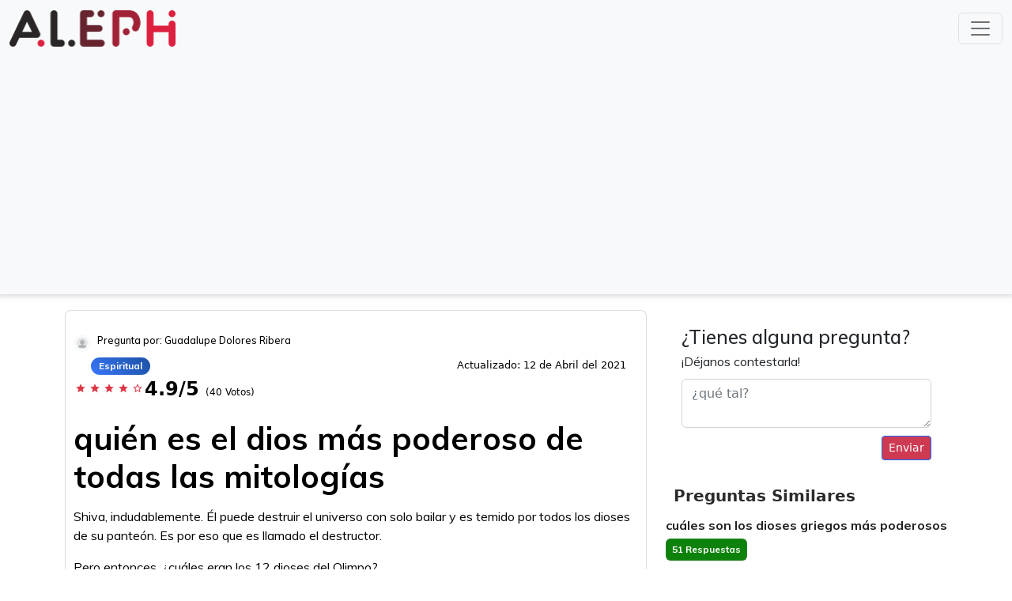

--- FILE ---
content_type: text/html; charset=utf-8
request_url: https://www.google.com/recaptcha/api2/aframe
body_size: 270
content:
<!DOCTYPE HTML><html><head><meta http-equiv="content-type" content="text/html; charset=UTF-8"></head><body><script nonce="XWXl1-7RKIxhfYKlnMkxEQ">/** Anti-fraud and anti-abuse applications only. See google.com/recaptcha */ try{var clients={'sodar':'https://pagead2.googlesyndication.com/pagead/sodar?'};window.addEventListener("message",function(a){try{if(a.source===window.parent){var b=JSON.parse(a.data);var c=clients[b['id']];if(c){var d=document.createElement('img');d.src=c+b['params']+'&rc='+(localStorage.getItem("rc::a")?sessionStorage.getItem("rc::b"):"");window.document.body.appendChild(d);sessionStorage.setItem("rc::e",parseInt(sessionStorage.getItem("rc::e")||0)+1);localStorage.setItem("rc::h",'1768781302549');}}}catch(b){}});window.parent.postMessage("_grecaptcha_ready", "*");}catch(b){}</script></body></html>